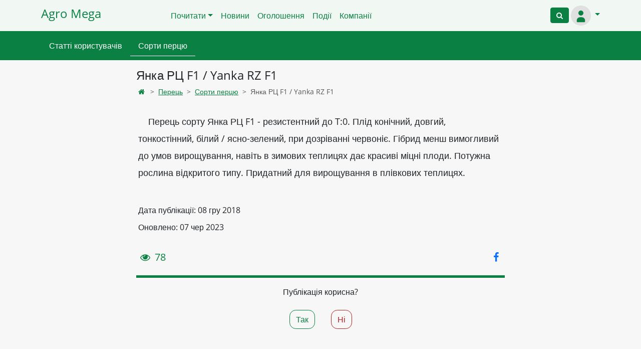

--- FILE ---
content_type: text/html; charset=utf-8
request_url: https://agromega.in.ua/perets/sorry-pertsu/janka-rts-f1-yanka-rz-f1-2319.html
body_size: 7127
content:

<!DOCTYPE html>
<html lang="uk">
<head>
    <!-- Global site tag (gtag.js) - Google Analytics -->
    <script async src="https://www.googletagmanager.com/gtag/js?id=G-0V6Q0F65LP"></script>
    <script>
        window.dataLayer = window.dataLayer || [];

        function gtag() {
            dataLayer.push(arguments);
        }

        gtag('js', new Date());

        gtag('config', 'G-0V6Q0F65LP');
    </script>
    <style>
        .btn-success {
            --bs-btn-color: #fff !important;
            --bs-btn-hover-color: #fff !important;
        }
    </style>
    <meta charset="utf-8">
    <meta http-equiv="X-UA-Compatible" content="IE=edge">
    <meta name="viewport" content="width=device-width, initial-scale=1">
    <meta name="theme-color" content="#24a824">
    <title>
        
    
        Янка РЦ F1 / Yanka RZ F1 | Сорти перцю
    

    </title>
    
    
    <meta name="description"
          content="
    
        &amp;nbsp; &amp;nbsp; Перець сорту&amp;nbsp;Янка РЦ F1 -&amp;nbsp;резистентний до T:0. Плід конічний, довгий, тонкостінний, білий / ясно-зелений, при дозріванні червоніє. Гібр…
    
">
    <link rel="shortcut icon"
          type="image/x-icon"
          href="https://agromega.ams3.cdn.digitaloceanspaces.com/static/favicon.ico" />
    <link rel="manifest" href="https://agromega.ams3.cdn.digitaloceanspaces.com/static/site.webmanifest">
    <link rel="apple-touch-icon"
          href="https://agromega.ams3.cdn.digitaloceanspaces.com/static/apple-touch-icon.png">
    <link rel="icon"
          sizes="192x192"
          href="https://agromega.ams3.cdn.digitaloceanspaces.com/static/android-chrome-192x192.png">
    <link rel="stylesheet" href="https://agromega.ams3.cdn.digitaloceanspaces.com/static/posts/fontawesome/css/all.css">
    
    
    <script type="application/ld+json">
        {
           "@context": "https://schema.org",
            "@type": "Article",
            "headline": "Янка РЦ F1 / Yanka RZ F1 |
        Сорти перцю",
        "description": "&amp;nbsp; &amp;nbsp; Перець сорту&amp;nbsp;Янка РЦ F1 -&amp;nbsp;резистентний до T:0. Плід конічний, довгий, тонкостінний, білий / ясно-зелений, при дозріванні червоніє. Гібр…",
        "image": [
            ""
        ],
        "datePublished": "2018-12-08T15:12:40.890631+00:00",
        "dateModified": "2023-06-07T15:45:43.494752+00:00",
        "author": {
            "@type": "Person",
            "name": "Masha Dolenko"
        }
    }
    </script>
    <meta content=" Янка РЦ F1 / Yanka RZ F1 | Сорти перцю"
          property="og:title">
    <meta content=" &amp;nbsp; &amp;nbsp; Перець сорту&amp;nbsp;Янка РЦ F1 -&amp;nbsp;резистентний до T:0. Плід конічний, довгий, тонкостінний, білий / ясно-зелений, при дозріванні червоніє. Гібр…"
          property="og:description">
    <meta content="" property="og:image">
    <meta content="https://agromega.in.ua/perets/sorry-pertsu/janka-rts-f1-yanka-rz-f1-2319.html" property="og:url">
    <meta content="article" property="og:type">
    <meta content="AgroMega.in.ua" property="og:site_name">
    <meta content="Янка РЦ F1 / Yanka RZ F1" property="twitter:title">
    <meta content=" &amp;nbsp; &amp;nbsp; Перець сорту&amp;nbsp;Янка РЦ F1 -&amp;nbsp;резистентний до T:0. Плід конічний, довгий, тонкостінний, білий / ясно-зелений, при дозріванні червоніє. Гібр…"
          property="twitter:description">
    <meta content="" property="twitter:image">
    <meta content="Янка РЦ F1 / Yanka RZ F1" property="twitter:image:alt">
    <meta content="summary_large_image" property="twitter:card">
    <meta content="@AgroMega.in.ua" property="twitter:site">
    <meta content="@AgroMegaTeam" property="twitter:creator">
    <link href="" rel="image_src" />

    
    <script src="https://agromega.ams3.cdn.digitaloceanspaces.com/static/posts/j-detail.js"></script>
    <link rel="stylesheet" href="https://agromega.ams3.cdn.digitaloceanspaces.com/static/posts/detail.css">

    
        <script async
                src="https://pagead2.googlesyndication.com/pagead/js/adsbygoogle.js?client=ca-pub-4522526101011449"
                crossorigin="anonymous"></script>
    
</head>
<body class="d-flex flex-column min-vh-100">
    
        


<header class="navbar bg-light navbar-expand-lg border-bottom border-success">
    <div class="container">
        <a class="navbar-brand text-success h4" href="/">Agro Mega</a>
        <div class="collapse navbar-collapse justify-content-center"
             id="main-menu-collapse">
            <ul class="navbar-nav">
                <li class="nav-item dropdown">
                    <a class="nav-link dropdown-toggle text-success"
                       href="#"
                       id="readNavbarDropdown"
                       role="button"
                       data-bs-toggle="dropdown"
                       aria-expanded="false">Почитати</a>
                    <ul class="dropdown-menu border border-success"
                        aria-labelledby="readNavbarDropdown">
                        <li>
                            <a class="dropdown-item text-success" href="/categories/">Всі категорії</a>
                        </li>
                        <li>
                            <hr class="dropdown-divider">
                        </li>
                        
                            <li>
                                <a class="dropdown-item text-success" href="/categories/inshe/">Інше</a>
                            </li>
                        
                            <li>
                                <a class="dropdown-item text-success" href="/categories/molyusky/">Молюски</a>
                            </li>
                        
                            <li>
                                <a class="dropdown-item text-success" href="/categories/preparaty/">Препарати</a>
                            </li>
                        
                            <li>
                                <a class="dropdown-item text-success" href="/categories/ptaxivnyctvo/">Птахівництво</a>
                            </li>
                        
                            <li>
                                <a class="dropdown-item text-success" href="/categories/roslinnitstvo/">Рослинництво</a>
                            </li>
                        
                            <li>
                                <a class="dropdown-item text-success" href="/categories/sadivnyctvo/">Садівництво</a>
                            </li>
                        
                            <li>
                                <a class="dropdown-item text-success" href="/categories/tvarynnyctvo/">Тваринництво</a>
                            </li>
                        
                            <li>
                                <a class="dropdown-item text-success" href="/categories/technics/">Техніка</a>
                            </li>
                        
                        <li>
                            <hr class="dropdown-divider">
                        </li>
                        <li>
                            <a class="dropdown-item text-success" href="/registry/">Державний реєстр
                                сортів рослин,
                            придатних для поширення в Україні</a>
                        </li>
                    </ul>
                </li>
                <li class="nav-item">
                    <a class="nav-link text-success" href="/news/">Новини</a>
                </li>
                <li class="nav-item">
                    <a class="nav-link text-success" href="/adverts/">Оголошення</a>
                </li>
                <li class="nav-item">
                    <a class="nav-link text-success" href="/events/">Події</a>
                </li>
                <li class="nav-item">
                    <a class="nav-link text-success" href="/companies/">Компанії</a>
                </li>
            </ul>
        </div>
        <div class="collapse navbar-collapse justify-content-end"
             id="auth-menu-collapse">
            <div class="navbar-nav d-inline-flex flex-row auth-block">
                <div class="nav-item m-1">
                    <button id="search-button"
                            onclick="location.href='/search/'"
                            class="btn btn-success btn-sm"
                            role="button"
                            title="Пошук">
                        <i class="icon-search"></i>
                    </button>
                </div>
                <ul class="navbar-nav">
                    <li class="nav-item">
                        <div class="btn-group">
                            <button class="nav-link dropdown-toggle text-success p-0"
                                    data-bs-toggle="dropdown"
                                    data-bs-display="static"
                                    aria-expanded="false"
                                    aria-haspopup="true">
                                
                                    <svg width="40"
                                         height="40"
                                         viewBox="0 0 24 24"
                                         fill="none"
                                         xmlns="http://www.w3.org/2000/svg">
                                        <circle cx="12" cy="12" r="12" fill="#e0e0e0" />
                                        <path fill-rule="evenodd" clip-rule="evenodd" d="M12 12C13.6569 12 15 10.6569 15 9C15 7.34315 13.6569 6 12 6C10.3431 6 9 7.34315 9 9C9 10.6569 10.3431 12 12 12ZM17 18C17 15.7909 15.2091 14 13 14H11C8.79086 14 7 15.7909 7 18V19C7 19.5523 7.44772 20 8 20H16C16.5523 20 17 19.5523 17 19V18Z" fill="#0b8043" />
                                    </svg>
                                
                            </button>
                            <ul class="dropdown-menu dropdown-menu-end">
                                
                                    <li>
                                        <a class="dropdown-item text-success" href="/login/">Увійти</a>
                                    </li>
                                
                            </ul>
                        </div>
                    </li>
                </ul>
            </div>
        </div>
    </div>
</header>

    
    <main>
        
            
            
    <nav class="navbar sticky-top second-menu-container mb-2">
    <div class="container">
        <div class="nav second-menu">
            
                
                    <a class="nav-item nav-link" href="/perets/perets-user/">Статті користувачів</a>
                
            
                
                    <a class="nav-item nav-link active" href="/perets/sorry-pertsu/">Сорти перцю</a>
                
            
        </div>
    </div>
</nav>


            
            <div class="container">
                <div class="row justify-content-md-center mt-3">
                    <div class="col-md-6 col-8">
                        <h1 class="h4">
                            
    
        Янка РЦ F1 / Yanka RZ F1
    
    

                        </h1>
                    </div>
                    <div class="col-md-2 col-4 p-2">
                        
                        
                    </div>
                </div>
                <div class="row justify-content-md-center">
                    <div class="col-md-8 col-12">
                        
    
    <nav aria-label="breadcrumb">
 <ol class="breadcrumb">
 <li class="breadcrumb-item"><a class="text-success" href="/categories/" aria-label="Home"><i class="icon-home"></i></a></li>
  
    
      <li class="breadcrumb-item"><a class="text-success" href="/perets/">Перець</a></li>
    
      <li class="breadcrumb-item"><a class="text-success" href="/perets/sorry-pertsu/">Сорти перцю</a></li>
    
    <li class="breadcrumb-item active">Янка РЦ F1 / Yanka RZ F1</li>
  
 </ol>
</nav>

    

                    </div>
                </div>
                <div class="row justify-content-md-center">
                    
                        <div class="col-md-8 col-12">
                            
    <div class="post-content">
        <div class="row">
            <div class="col-12 p-0">
                
            </div>
        </div>
        <div class="row">
            <div class="col-12 p-0">
                <div class="m-3 post-wrapper">
                    <p>&nbsp; &nbsp; Перець сорту&nbsp;Янка РЦ F1 -&nbsp;резистентний до T:0. Плід конічний, довгий, тонкостінний, білий / ясно-зелений, при дозріванні червоніє. Гібрид менш вимогливий до умов вирощування, навіть в зимових теплицях дає красиві міцні плоди.&nbsp;Потужна рослина відкритого типу. Придатний для вирощування в плівкових теплицях.</p>
                    

                    
                    
                    <p class="m-0">
                        <span class="h6">Дата публікації: 08 гру 2018</span>
                    </p>
                    <p class="m-0">
                        <span class="h6">Оновлено: 07 чер 2023</span>
                    </p>
                </div>
                <div class="col-12 d-flex justify-content-between p-3">
                    <span class="text-success h5"><i class="icon-eye"></i> 78</span>
                    <a class="h5 text-primary"
                       tabindex="-1"
                       target="Share-in-facebook"
                       onclick="window.open(this.href, 'Share-in-facebook' , 'width=400, height=400'); return false;"
                       href="https://www.facebook.com/sharer/sharer.php?u=https://agromega.in.ua/perets/sorry-pertsu/janka-rts-f1-yanka-rz-f1-2319.html"
                       aria-label="Опублікувати у фейсбук">
                        <i class="icon-facebook"></i>
                    </a>
                </div>
            </div>
        </div>
    </div>
    <div class="col-12">
        <div class="post_id_value" id="2319"></div>
        <div class="col-12 mt-3 mb-3" id="useful__wrapper">
            <div class="d-flex flex-row justify-content-center">
                <span class="pb-2">Публікація корисна?</span>
            </div>
            <div class="d-flex flex-row justify-content-center">
                <button class="btn btn-outline-success m-3" id="useful">Так</button>
                <button class="btn btn-outline-danger m-3" id="notuseful">Ні</button>
            </div>
        </div>
        
        
<link rel="stylesheet" href="https://agromega.ams3.cdn.digitaloceanspaces.com/static/css/comment.css">

<script type="text/javascript" src="/comment/jsi18n/"></script>

<script src="https://agromega.ams3.cdn.digitaloceanspaces.com/static/js/comment.js"></script>



<section id="comments" class="my-5 mx-3">
    <script>window.CSRF_TOKEN = "s99LjxdygUy6bWjNL8HO76pk5D4rRcOjo8oNXsAo0ZTiizphZDzxL9cDg3xtiV5E"</script>
    <div class="border-bottom mb-4">
        <strong class="bb"><span
                class="js-comment-number">0</span><span
                class="comment-translatable"> Comments</span></strong>
        
    </div>
    
        

    
    <div class="js-comment comment mb-5">
        
        



    
    <div class="d-flex mb-3">
        
            <p class="text-muted ">
                <a class="text-success" href="/login/" rel="nofollow">
                    <em>Логін</em>
                </a>
                приєднатися до обговорення
            </p>
        
        
    </div>
    


    </div>
    <div class="mt-5">
        
        
    </div>
    
</section>


<div class="comment-modal" id="Modal">
  <div class="comment-modal-dialog" role="document">
    <div class="comment-modal-content">
    </div>
  </div>
</div>





        <div class="row mb-3">

</div>
        


    <p class="h5">Публікації в категорії:</p>
    <div class="row mt-3 mb-3">
        
            <div class="col-6 col-lg-3">
                <a href="/perets/sorry-pertsu/lilija-lydia-3327.html" style="text-decoration: none">
                    
                    <p class="text-center text-success h6 m-3" style="overflow: auto;">Лілія / Lydia</p>
                </a>
            </div>
        
            <div class="col-6 col-lg-3">
                <a href="/perets/sorry-pertsu/kaliks-f1-2208.html" style="text-decoration: none">
                    
                    <p class="text-center text-success h6 m-3" style="overflow: auto;">Калікс F1</p>
                </a>
            </div>
        
            <div class="col-6 col-lg-3">
                <a href="/perets/sorry-pertsu/ps-2779-f1-ps-2779-f1-2097.html" style="text-decoration: none">
                    
                    <p class="text-center text-success h6 m-3" style="overflow: auto;">ПС 2779 F1 / PS 2779 F1</p>
                </a>
            </div>
        
            <div class="col-6 col-lg-3">
                <a href="/perets/sorry-pertsu/superami-f1-superamy-f1-1935.html" style="text-decoration: none">
                    
                        <img src="/imgproxy/jrxgbRObCmFMo_q8iOzxWhpBxcbj8GdyjvFMR-VBr1I/rs:fit:200:150:f:0/[base64].webp" loading="lazy" class="img-fluid" width="200" height="150"
                             alt="Фото Суперамі F1 / Superamy F1">
                    
                    <p class="text-center text-success h6 m-3" style="overflow: auto;">Суперамі F1 / Superamy F1</p>
                </a>
            </div>
        
    </div>


        
    <p class="h5">Оголошення:</p>
    <div class="row mt-3 mb-3">
        
            <div class="col-6 col-lg-3">
                <a href="/adverts/kuplju-nasinnja-kormovykh-ta-syderalnykh-kultur-2073.html" style="text-decoration: none; outline: 0;">
                    
                        <img src="/imgproxy/YA_nRWkX2mMPcCk8okoztrgMNmgQaxx_ErOOnrlRXdc/rs:fit:200:150:f:0/aHR0cHM6Ly9hZ3JvbWVnYS5hbXMzLmNkbi5kaWdpdGFsb2NlYW5zcGFjZXMuY29tL21lZGlhL2FkdmVydHMvaW1hZ2VzL2MzYmQwNDU1LWI2OTYtNDE1NS1hNWY1LTM2MTEzOTNiMGRkYy5qcGc.webp" width="200" height="150" loading="lazy" class="img-fluid" alt="Фото Куплю насіння кормових та сидеральних культур">
                    
                    <p class="text-center text-success h6 m-3" style="overflow: auto;">Куплю насіння кормових та сидеральних культур</p>
                </a>
            </div>
        
            <div class="col-6 col-lg-3">
                <a href="/adverts/kvasolja-v-asortymenti-perevireni-sorty-2072.html" style="text-decoration: none; outline: 0;">
                    
                        <img src="/imgproxy/ZXMkRsXZoill78c7Ze32RgXcEOU3I4iZDuXG9Wvq4uU/rs:fit:200:150:f:0/aHR0cHM6Ly9hZ3JvbWVnYS5hbXMzLmNkbi5kaWdpdGFsb2NlYW5zcGFjZXMuY29tL21lZGlhL2FkdmVydHMvaW1hZ2VzLzJfVHNnWEZUUC5qcGc.webp" width="200" height="150" loading="lazy" class="img-fluid" alt="Фото Квасоля в асортименті. Перевірені сорти">
                    
                    <p class="text-center text-success h6 m-3" style="overflow: auto;">Квасоля в асортименті. Перевірені сорти</p>
                </a>
            </div>
        
            <div class="col-6 col-lg-3">
                <a href="/adverts/zakupivlja-nekondytsijnoho-zerna-i-vidkhodiv-zernovykh-olijnykh-bobovykh-kultur-2071.html" style="text-decoration: none; outline: 0;">
                    
                        <img src="/imgproxy/i3kiS5uzhRUEeh38H5xZ0N849sBy8fVh1G1KGmfxgas/rs:fit:200:150:f:0/aHR0cHM6Ly9hZ3JvbWVnYS5hbXMzLmNkbi5kaWdpdGFsb2NlYW5zcGFjZXMuY29tL21lZGlhL2FkdmVydHMvaW1hZ2VzLzJmNDZiOGUxLWQxYWMtNDI3Mi1iNjNiLTRmZjk2YTBkNjE3My5wbmc.webp" width="200" height="150" loading="lazy" class="img-fluid" alt="Фото Закупівля некондиційного зерна і відходів зернових, олійних, бобових культур">
                    
                    <p class="text-center text-success h6 m-3" style="overflow: auto;">Закупівля некондиційного зерна і відходів зернових, олійних, бобових культур</p>
                </a>
            </div>
        
            <div class="col-6 col-lg-3">
                <a href="/adverts/kupuyemo-kvasolju-na-pererobku-konservuvannja-2070.html" style="text-decoration: none; outline: 0;">
                    
                        <img src="/imgproxy/cBs5WF59kdtnEYhSN1A6f6vKc6NKXZqzryNQy-5Pt-Q/rs:fit:200:150:f:0/aHR0cHM6Ly9hZ3JvbWVnYS5hbXMzLmNkbi5kaWdpdGFsb2NlYW5zcGFjZXMuY29tL21lZGlhL2FkdmVydHMvaW1hZ2VzLzNfbkhTYkJLby5qcGVn.webp" width="200" height="150" loading="lazy" class="img-fluid" alt="Фото Купуємо квасолю на переробку, консервування">
                    
                    <p class="text-center text-success h6 m-3" style="overflow: auto;">Купуємо квасолю на переробку, консервування</p>
                </a>
            </div>
        
    </div>


    </div>
    <div class="col-12">


    <p class="h5">Цікавинки на Додачу:</p>
    <div class="row mt-3 mb-3">
        
            <div class="col-6 col-lg-3">
                <a href="/svyni/porody-svynej/lakomb-367.html" style="text-decoration: none">
                    
                        <img src="/imgproxy/NufVdTx0m__elliO4TRHU3i_0JY-QPBCT7gphwoIc84/rs:fit:200:150:f:0/[base64].webp" loading="lazy" class="img-fluid" width="200" height="150"
                             alt="Фото Лакомб">
                    
                    <p class="text-center text-success h6 m-3" style="overflow: auto;">Лакомб</p>
                </a>
            </div>
        
            <div class="col-6 col-lg-3">
                <a href="/krolyky/porody-krolykiv/sasseks-218.html" style="text-decoration: none">
                    
                        <img src="/imgproxy/ctLeY1kz4dlMnSrAHRQCDnpXoJZcMgt0LXHcA_fF2Zc/rs:fit:200:150:f:0/aHR0cHM6Ly9hZ3JvbWVnYS5hbXMzLmNkbi5kaWdpdGFsb2NlYW5zcGFjZXMuY29tL21lZGlhL2ltYWdlcy8lRDAlQTElRDAlQjAlRDElODElRDElODElRDAlQjUlRDAlQkElRDElODFfJUQwJUJBJUQxJTgwJUQwJUJFJUQwJUJCJUQwJUI4JUQwJUJBMi5qcGc.webp" loading="lazy" class="img-fluid" width="200" height="150"
                             alt="Фото Сассекс">
                    
                    <p class="text-center text-success h6 m-3" style="overflow: auto;">Сассекс</p>
                </a>
            </div>
        
            <div class="col-6 col-lg-3">
                <a href="/pomidor/sorty-pomidoriv/stella-red-f1-1992.html" style="text-decoration: none">
                    
                        <img src="/imgproxy/faDapnF09i9XardmHp0wfVYuAv5Mknr_G9Gbf6Hu1lg/rs:fit:200:150:f:0/[base64].webp" loading="lazy" class="img-fluid" width="200" height="150"
                             alt="Фото Стелла Ред F1">
                    
                    <p class="text-center text-success h6 m-3" style="overflow: auto;">Стелла Ред F1</p>
                </a>
            </div>
        
            <div class="col-6 col-lg-3">
                <a href="/kury/porody-kurej/amroks-46.html" style="text-decoration: none">
                    
                        <img src="/imgproxy/p8OXBDHEyACkUvg_n4egXdWCrFoxjOgG4VFTS3tkmuw/rs:fit:200:150:f:0/aHR0cHM6Ly9hZ3JvbWVnYS5hbXMzLmNkbi5kaWdpdGFsb2NlYW5zcGFjZXMuY29tL21lZGlhL2ltYWdlcy9hbXJvY2tzMS5qcGc.webp" loading="lazy" class="img-fluid" width="200" height="150"
                             alt="Фото Амрокс">
                    
                    <p class="text-center text-success h6 m-3" style="overflow: auto;">Амрокс</p>
                </a>
            </div>
        
    </div>
</div>

                        </div>
                    
                </div>
            </div>
        
        
        
    </main>
    
        

<div id="bottom-mobile-menu"
     class="navbar bg-light fixed-bottom d-md-none p-0 mt-3 border-top border-success">
    <div class="d-flex justify-content-center col-2">
        <div class="btn-group dropup">
            <button class="btn btn-link text-success no-decoration"
                    data-bs-toggle="dropdown"
                    aria-haspopup="true"
                    aria-expanded="false">
            <span><i class="icon-th-list"></i>
            <br>
            <small>Почитати</small></span>
    </button>
    <ul class="dropdown-menu dropdown-menu-start">
        <li>
            <a class="dropdown-item text-success no-decoration"
               href="/categories/">Всі категорії</a>
        </li>
        <li>
            <hr class="dropdown-divider">
        </li>
        
            <li>
                <a class="dropdown-item text-success no-decoration"
                   href="/categories/inshe/">Інше</a>
            </li>
            
        
            <li>
                <a class="dropdown-item text-success no-decoration"
                   href="/categories/molyusky/">Молюски</a>
            </li>
            
        
            <li>
                <a class="dropdown-item text-success no-decoration"
                   href="/categories/preparaty/">Препарати</a>
            </li>
            
        
            <li>
                <a class="dropdown-item text-success no-decoration"
                   href="/categories/ptaxivnyctvo/">Птахівництво</a>
            </li>
            
        
            <li>
                <a class="dropdown-item text-success no-decoration"
                   href="/categories/roslinnitstvo/">Рослинництво</a>
            </li>
            
        
            <li>
                <a class="dropdown-item text-success no-decoration"
                   href="/categories/sadivnyctvo/">Садівництво</a>
            </li>
            
        
            <li>
                <a class="dropdown-item text-success no-decoration"
                   href="/categories/tvarynnyctvo/">Тваринництво</a>
            </li>
            
        
            <li>
                <a class="dropdown-item text-success no-decoration"
                   href="/categories/technics/">Техніка</a>
            </li>
            
                <li>
                    <hr class="dropdown-divider">
                </li>
            
        
        <li>
            <a class="dropdown-item text-success no-decoration"
               href="/registry/">
                <p>Державний реєстр сортів рослин</p>
            </a>
        </li>
    </ul>
</div>
</div>
<div class="text-center col-2">
<a class="text-success no-decoration" href="/news/"><span><i class="icon-book"></i>
<br>
<small>Новини</small></span></a>
</div>
<div class="text-center col-2">
<a class="text-success no-decoration"
   href="/search/"><span class="h3"><i class="icon-search"></i>
<br>
</span></a>
</div>
<div class="text-center col-2">
<a class="text-success no-decoration" href="/adverts/"><span class="text-center"><i class="icon-newspaper"></i>
<br>
<small>Купити</small></span></a>
</div>
<div class="d-flex justify-content-center col-2">
    <div class="btn-group dropup">
        <button class="btn btn-link text-success no-decoration"
                data-bs-toggle="dropdown"
                aria-haspopup="true"
                aria-expanded="false">
            
                <svg width="40"
                     height="40"
                     viewBox="0 0 24 24"
                     fill="none"
                     xmlns="http://www.w3.org/2000/svg">
                    <circle cx="12" cy="12" r="12" fill="#e0e0e0" />
                    <path fill-rule="evenodd" clip-rule="evenodd" d="M12 12C13.6569 12 15 10.6569 15 9C15 7.34315 13.6569 6 12 6C10.3431 6 9 7.34315 9 9C9 10.6569 10.3431 12 12 12ZM17 18C17 15.7909 15.2091 14 13 14H11C8.79086 14 7 15.7909 7 18V19C7 19.5523 7.44772 20 8 20H16C16.5523 20 17 19.5523 17 19V18Z" fill="#0b8043" />
                </svg>
            
            <br>
        </button>
        
            <div class="dropdown-menu dropdown-menu-end">
    <a class="dropdown-item text-success" href="/"><i class="icon-home"></i> Головна</a>
    <div class="dropdown-divider"></div>
    <a class="dropdown-item text-success"
       href="/events/">Події</a>
    <a class="dropdown-item text-success" href="/companies/">Компанії</a>
    <div class="dropdown-divider"></div>
    <a class="dropdown-item text-success"
       href="/events/create/"><i class="icon-plus"></i> Додати подію</a>
    <a class="dropdown-item text-success"
       href="/adverts/create/"><i class="icon-plus"></i> Додати
    оголошення</a>
    <div class="dropdown-divider"></div>
    <a class="dropdown-item text-success"
       href="/page/about/">Про нас</a>
    <a class="dropdown-item text-success"
       href="/page/privacy_policy/">Конфіденційність</a>
    <a class="dropdown-item text-success" href="/feedback/">Контакти</a>
    <div class="dropdown-divider"></div>
    <a href="https://www.facebook.com/agromega.in.ua/"
       class="dropdown-item h5 text-primary"
       target="_blank"
       rel="noopener"
       aria-label="наша facebook сторінка"><i class="icon-facebook"></i></a>
    <div class="dropdown-divider"></div>
    <a class="dropdown-item text-success" href="/login/">Увійти</a>
    <div class="dropdown-divider"></div>
    <p class="dropdown-item text-secondary">
        <small>© 2016 - 2025 AgroMega.In.Ua</small>
    </p>
</div>

        
    </div>
</div>
</div>
<div class="wrapper flex-grow-1"></div>
<footer class="page-footer bg-light d-none d-sm-block border-top border-success">
    <div class="container mt-4 mb-4">
        <div class="row">
            <div class="col-3 mx-auto">
                <p class="font-weight-bold text-uppercase text-success h5">Про нас</p>
                <ul class="list-unstyled">
                    <li class="mb-1">
                        <a href="/page/about/"
                           class="no-decoration text-success">Про нас</a>
                    </li>
                    <li class="mb-1">
                        <a href="/page/privacy_policy/"
                           class="no-decoration text-success">Політика
                        конфіденційності</a>
                    </li>
                    <li class="mb-1">
                        <a href="/feedback/" class="no-decoration text-success">Зворотній зв'язок</a>
                    </li>
                </ul>
            </div>
            
            <div class="col-3 mx-auto">
                <p class="font-weight-bold text-uppercase text-success h5">Почитати</p>
                <ul class="list-unstyled">
                    <li class="mb-1">
                        <a class="no-decoration text-success" href="/news/">Новини</a>
                    </li>
                    <li class="mb-1">
                        <a class="no-decoration text-success" href="/adverts/">Оголошення</a>
                    </li>
                    <li class="mb-1">
                        <a class="no-decoration text-success"
                           href="/events/">Події</a>
                    </li>
                    <li class="mb-1">
                        <a class="no-decoration text-success" href="/companies/">Компанії</a>
                    </li>
                </ul>
            </div>
            <div class="col-3 mx-auto">
                <p class="font-weight-bold text-uppercase text-success h5">Категорії</p>
                <ul class="list-unstyled">
                    <li class="mb-1">
                        <a class="no-decoration text-success" href="/categories/">Всі категорії</a>
                    </li>
                    
                        <li class="mb-1">
                            <a class="no-decoration text-success" href="/categories/inshe/">Інше</a>
                        </li>
                    
                        <li class="mb-1">
                            <a class="no-decoration text-success" href="/categories/molyusky/">Молюски</a>
                        </li>
                    
                        <li class="mb-1">
                            <a class="no-decoration text-success" href="/categories/preparaty/">Препарати</a>
                        </li>
                    
                        <li class="mb-1">
                            <a class="no-decoration text-success" href="/categories/ptaxivnyctvo/">Птахівництво</a>
                        </li>
                    
                        <li class="mb-1">
                            <a class="no-decoration text-success" href="/categories/roslinnitstvo/">Рослинництво</a>
                        </li>
                    
                        <li class="mb-1">
                            <a class="no-decoration text-success" href="/categories/sadivnyctvo/">Садівництво</a>
                        </li>
                    
                        <li class="mb-1">
                            <a class="no-decoration text-success" href="/categories/tvarynnyctvo/">Тваринництво</a>
                        </li>
                    
                        <li class="mb-1">
                            <a class="no-decoration text-success" href="/categories/technics/">Техніка</a>
                        </li>
                    
                </ul>
            </div>
            
            <div class="col-3 mx-auto">
                <p class="font-weight-bold text-uppercase text-success h5">Соцмережі</p>
                <ul class="list-unstyled">
                    <li>
                        <a href="https://www.facebook.com/agromega.in.ua/"
                           class="h5 text-primary"
                           target="_blank"
                           rel="noopener"
                           aria-label="наша facebook сторінка"><i class="icon-facebook"></i></a>
                    </li>
                </ul>
            </div>
        </div>
    </div>
</footer>
<div class="footer-copyright text-center text-white py-3 d-none d-sm-block">© 2016 - 2025 AgroMega.In.Ua</div>

    
    <script>
    if ('serviceWorker' in navigator) {
        navigator.serviceWorker.register('https://agromega.ams3.cdn.digitaloceanspaces.com/static/service-worker.js')
            .then(function () {
                console.log('Service Worker Registered');
            });
    }
    </script>
    
    
</body>
</html>


--- FILE ---
content_type: text/html; charset=utf-8
request_url: https://www.google.com/recaptcha/api2/aframe
body_size: 264
content:
<!DOCTYPE HTML><html><head><meta http-equiv="content-type" content="text/html; charset=UTF-8"></head><body><script nonce="dG-sfGtTUyav1kak8di1Aw">/** Anti-fraud and anti-abuse applications only. See google.com/recaptcha */ try{var clients={'sodar':'https://pagead2.googlesyndication.com/pagead/sodar?'};window.addEventListener("message",function(a){try{if(a.source===window.parent){var b=JSON.parse(a.data);var c=clients[b['id']];if(c){var d=document.createElement('img');d.src=c+b['params']+'&rc='+(localStorage.getItem("rc::a")?sessionStorage.getItem("rc::b"):"");window.document.body.appendChild(d);sessionStorage.setItem("rc::e",parseInt(sessionStorage.getItem("rc::e")||0)+1);localStorage.setItem("rc::h",'1769052255007');}}}catch(b){}});window.parent.postMessage("_grecaptcha_ready", "*");}catch(b){}</script></body></html>

--- FILE ---
content_type: text/javascript
request_url: https://agromega.ams3.cdn.digitaloceanspaces.com/static/js/comment.js
body_size: 6099
content:
/*jslint browser: true */
/*global window, gettext */
/*jslint plusplus: true */
document.addEventListener('DOMContentLoaded', () => {
    'use strict';
    let currentDeleteCommentButton, commentBeforeEdit;
    let csrfToken = window.CSRF_TOKEN;
    let deleteModal = document.getElementById("Modal");
    let flagModal = document.getElementById('flagModal');
    let followModal = document.getElementById('followModal');
    let blockModal = document.getElementById('blockModal');
    let createAnonymousCommentModal = document.getElementById('createAnonymousCommentModal');
    let headers = {
        'X-Requested-With': 'XMLHttpRequest',
        'X-CSRFToken': csrfToken,
        'Content-Type': 'application/x-www-form-urlencoded'
    };
    document.getElementsByClassName(".js-comment-input").value = '';
    let removeTargetElement = () => {
        let currentHeight = window.pageYOffset;
        window.location.replace("#");
        // slice off the remaining '#':
        if (typeof window.history.replaceState == 'function') {
            history.replaceState({}, '', window.location.href.slice(0, -1));
        }
        window.scrollTo(0, currentHeight);
        // close three-dots-menus
        Array.prototype.forEach.call(document.getElementsByClassName('js-three-dots-menu'), element => {
            element.classList.add('d-none');
        });
    };

    let showModal = modalElement => {
        if (!modalElement) return;
        modalElement.style.display = 'block';
        setTimeout(() => {
            modalElement.classList.add('show-modal');
        }, 20);
    };

    let hideModal = modalElement => {
        if (!modalElement) return;
        modalElement.classList.remove('show-modal');
        modalElement.style.display = 'none';
    };

    let hideCreateAnonymousCommentModal = () => {
        if (!createAnonymousCommentModal) return;
        let form = createAnonymousCommentModal.querySelector('.modal-body').querySelector('form');
        if (form) {
            createAnonymousCommentModal.querySelector('.modal-body').removeChild(form);
        }
        resetCreateForms();
        hideModal(createAnonymousCommentModal);
    };

    // show and hide child comments
    let replyLink = replyLinkElement => {
        getNthParent(replyLinkElement, 4).nextElementSibling.classList.toggle('d-none');
    };

    // resize the input field according to typed text
    let commentInput = textarea => {
        let commentButton = getNthParent(textarea, 2).querySelector(".js-comment-btn");
        textarea.setAttribute("style", "height: 31px;");
        textarea.setAttribute("style", "height: " + textarea.scrollHeight + "px;");
        if (textarea.value.replace(/^\s+|\s+$/g, "").length === 0) {
            textarea.setAttribute("style", "height: 31px;");
            if (commentButton) {
                commentButton.setAttribute('disabled', 'disabled');
            }
        } else {
            if (commentButton) {
                commentButton.removeAttribute('disabled');
            }
        }

    };

    let commentCount = num => {
        let commentNumber = document.getElementsByClassName("js-comment-number")[0];
        commentNumber.textContent = Number(commentNumber.textContent) + num;
    };

    let serializeArray = form => {
        let arr = [];
        Array.prototype.slice.call(form.elements).forEach(field => {
            if (!field.name || field.disabled || ['file', 'reset', 'button'].indexOf(field.type) > -1) return;
            if (field.type === 'select-multiple') {
                Array.prototype.slice.call(field.options).forEach(option => {
                    if (!option.selected) return;
                    arr.push({
                        name: field.name,
                        value: option.value
                    });
                });
                return;
            }
            if (['checkbox', 'radio'].indexOf(field.type) > -1 && !field.checked) return;
            arr.push({
                name: field.name,
                value: field.value
            });
        });
        return arr;
    };

    let serializeObject = form => {
        let object = {};
        serializeArray(form).map(n => {
            object[n['name']] = n['value'];
        });
        return object;
    };

    let stringToDom = (data, selector) => {
        let commentDOM = new DOMParser().parseFromString(data, "text/html");
        return commentDOM.querySelector(selector);
    };

    let convertFormDataToURLQuery = formData => {
        return Object.keys(formData).map((key) => {
            return encodeURIComponent(key) + '=' + encodeURIComponent(formData[key]);
        }).join('&');
    };

    let loadAnonymousModalForm = _form => {
        let form = _form.cloneNode(true);
        let textareaElement = form.querySelector('textarea');
        textareaElement.hidden = true;
        form.querySelector('button').setAttribute('data-email-required', 'false');
        let emailElementData = `
                    <div class="row">
                        <div class="col-2">
                            <label for="email">Email:</label>
                        </div>
                        <div class="col-10">
                            <input id="DABEmail" class="form-control mr-2 w-100" type="email" name="email" required>
                            <div class="error text-danger small mt-1"></div>
                        </div>
                    </div>`;
        let emailElement = stringToDom(emailElementData, '.row');
        let inputPlaceholder = form.querySelector('#inputPlaceholder');
        inputPlaceholder.classList.remove('col-sm-9');
        inputPlaceholder.classList.remove('col-md-10');
        inputPlaceholder.classList.add('col-sm-8');
        inputPlaceholder.appendChild(emailElement);
        let buttonPlaceholder = form.querySelector('#buttonPlaceholder');
        buttonPlaceholder.classList.remove('col-sm-3');
        buttonPlaceholder.classList.remove('col-md-2');
        buttonPlaceholder.classList.add('col-sm-4');
        createAnonymousCommentModal.querySelector('.modal-body').appendChild(form);
        showModal(createAnonymousCommentModal);
        form.querySelector('#DABEmail').focus();
    };

    let resetCreateForms = () => {
        let buttons = document.getElementsByClassName('js-comment-btn');
        Array.prototype.forEach.call(buttons, element => {
            element.setAttribute('disabled', 'disabled');
        });
        let inputs = document.getElementsByClassName("js-comment-input");
        Array.prototype.forEach.call(inputs, element => {
            element.setAttribute("style", "height: 31px;");
            element.value = '';
        });
    };

    // create new comment
    let submitCommentCreateForm = form => {
        let errorElement = form.querySelector('.error');
        if (!errorElement.classList.contains('d-none')) errorElement.classList.add('d-none');
        let formButton = form.querySelector("button");
        let url = form.getAttribute('data-url') || window.location.href;
        const urlParams = new window.URLSearchParams(window.location.search);
        let formData = serializeObject(form);
        formData.page = urlParams.get('page');
        // this step is needed to append the form data to request.POST
        let formDataQuery = convertFormDataToURLQuery(formData);
        let emailRequired = formButton.getAttribute('data-email-required') === 'true';
        if (emailRequired) {
            loadAnonymousModalForm(form);
            return;
        }
        fetch(url, {
            method: 'POST',
            headers: headers,
            body: formDataQuery
        }).then(response => {
            return response.json();
        }).then(result => {
            if (result.status === 403) {
                alert(result.reason);
                return;
            } else if (result.error) {
                form.querySelector('.error').innerHTML = result.error;
                form.querySelector('.error').classList.remove('d-none');
                return;
            }
            // reset form
            resetCreateForms();
            if (result.anonymous) {
                createInfoElement(document.querySelector('.js-comment'), 'success', result.msg, 3);
                form.reset();
                hideModal(createAnonymousCommentModal);
                createAnonymousCommentModal.querySelector('.modal-body').removeChild(form);
                return;
            }

            // parent comment
            if (formButton.getAttribute('value') === 'parent') {
                // reload all comments only when posting parent comment
                document.getElementById("comments").outerHTML = result.data;
            } else {
                // child comment
                let childComment = stringToDom(result.data, '.js-child-comment');
                form.parentNode.insertBefore(childComment, form);
                // update number of replies
                let reply = form.parentElement.previousElementSibling.querySelector(".js-reply-link");
                let replyNumberElement = form.parentElement.previousElementSibling.querySelector(".js-reply-number");
                let replyNum = Number(replyNumberElement.innerText) + 1;
                replyNumberElement.textContent = replyNum.toString();
                if (replyNum > 1) {
                    reply.textContent = gettext("Replies");
                } else {
                    reply.textContent = gettext("Reply");
                }
                commentCount(1);
                // update followBtn
                let followButton = form.parentElement.previousElementSibling.querySelector(".js-comment-follow");
                if (followButton) {
                    followButton.querySelector('.comment-follow-icon').classList.add('user-has-followed');
                    followButton.querySelector('span').setAttribute('title', 'Unfollow this thread');
                }
            }
            // remove pagination query when posting a new comment
            let uri = window.location.toString();
            if (uri.indexOf("?") > 0) {
                let clean_uri = uri.substring(0, uri.indexOf("?"));
                window.history.replaceState({}, document.title, clean_uri);
            }
        }).catch((error) => {
            alert(gettext("Unable to post your comment!, please try again"));
            console.error(error);
        });
    };

    let setCommentForEditMode = editButton => {
        let commentContent = getNthParent(editButton, 3);
        commentBeforeEdit = commentContent; // store old comment
        let url = editButton.getAttribute('href');
        fetch(url, {headers: headers}).then(response => {
            return response.json();
        }).then(result => {
            if (result.status === 403) {
                alert(result.reason);
                return;
            }
            let editModeElement = stringToDom(result.data, '.js-comment-update-mode');
            commentContent.replaceWith(editModeElement);
            // set the focus on the end of text
            let value = document.querySelector(".js-comment-edit-form").querySelector('textarea').value;
            let textAreaElement = document.querySelector(".js-comment-edit-form").querySelector('textarea');
            textAreaElement.focus();
            textAreaElement.value = '';
            textAreaElement.value = value;
            textAreaElement.setAttribute("style", "height: " + textAreaElement.scrollHeight + "px;");
        }).catch((error) => {
            alert(gettext("You can't edit this comment"));
            console.error(error);
        });
    };

    let cancelEdit = cancelBtn => {
        getNthParent(cancelBtn, 4).replaceWith(commentBeforeEdit);
    };

    let submitEditCommentForm = form => {
        let formData = serializeObject(form);
        let url = form.getAttribute('data-url');

        let formDataQuery = convertFormDataToURLQuery(formData);
        fetch(url, {
            method: 'POST',
            headers: headers,
            body: formDataQuery
        }).then(response => {
            return response.json();
        }).then(result => {
            if (result.status === 403) {
                alert(result.reason);
                return;
            }
            let updatedContentElement = stringToDom(result.data, '.js-updated-comment');
            form.parentElement.replaceWith(updatedContentElement);
        }).catch((error) => {
            alert(gettext("Modification didn't take effect!, please try again"));
            console.error(error);
        });
    };

    let getParents = element => {
        let parent = element.parentElement;
        let parents = [];
        let commentRootElement = document.getElementById('comments');
        while (parent !== commentRootElement) {
            let child = parent;
            parents.push(child);
            parent = child.parentElement;
        }
        return parents;
    };

    let getParentByClassName = (element, className) => {
        let parents = getParents(element);
        for (let i = 0; i < parents.length; i++) {
            if (parents[i].classList.contains(className)) {
                return parents[i];
            }
        }
        return null;
    };

    let getNthParent = (element, nth) => {
        let parents = getParents(element);
        if (parents.length >= nth) {
            return parents[nth - 1];
        }
    };

    // use modal dialog when deleting a item
    let loadForm = deleteBtn => {
        currentDeleteCommentButton = deleteBtn;
        let url = deleteBtn.getAttribute('data-url');
        fetch(url, {headers: headers}).then(response => {
            return response.json()
        }).then(result => {
            if (result.status === 403) {
                alert(result.reason);
                return;
            }
            showModal(deleteModal);
            let modalContent = deleteModal.querySelector('.comment-modal-content');
            modalContent.innerHTML = result.data;
        }).catch((error) => {
            alert(gettext("Deletion cannot be performed!, please try again"));
            console.error(error);
        });
    };

    let submitDeleteCommentForm = form => {
        let commentElement = getNthParent(currentDeleteCommentButton, 5);
        let formData = serializeObject(form);
        let url = form.getAttribute("data-url");

        // get the current page number and send it to pagination func
        let currentURL = window.location.href.split("=")[1];
        formData['page'] = parseInt(currentURL, 10);
        let isParent = formData.isParent === "True";

        let formDataQuery = convertFormDataToURLQuery(formData);
        fetch(url, {
            method: 'POST',
            headers: headers,
            body: formDataQuery
        }).then(response => {
            return response.json();
        }).then(result => {
            if (result.status === 403) {
                alert(result.reason);
                return;
            }
            if (isParent) {
                document.getElementById("comments").outerHTML = result.data;
            } else {
                // update replies count if a child was deleted
                let replyNumberElement = getParentByClassName(commentElement, 'js-parent-comment').querySelector(".js-reply-number");
                let replyLinkElement = getParentByClassName(commentElement, 'js-parent-comment').querySelector(".js-reply-link");
                let replyNum = Number(replyNumberElement.textContent) - 1;
                replyNumberElement.textContent = replyNum.toString();

                if (replyNum > 1) {
                    replyLinkElement.textContent = gettext("Replies");
                } else {
                    replyLinkElement.textContent = gettext("Reply");
                }
                // update total count of comments
                commentCount(-1);
            }
            hideModal(deleteModal);
            commentElement.remove();
        }).catch((error) => {
            alert(gettext("Unable to delete your comment!, please try again"));
            console.error(error);
        });
    };

    let hasClass = (classList, container = 'user-has-not-reacted') => {
        return !!classList.contains(container);
    };

    let toggleClass = (element, addClass, removeClass, action) => {
        if (action === 'add') {
            element.classList.add(addClass);
            element.classList.remove(removeClass);
        } else {
            element.classList.remove(addClass);
            element.classList.add(removeClass);
        }
    };

    let fillReaction = (parent, targetReaction) => {
        let likeIcon = parent.querySelector('.reaction-like');
        let dislikeIcon = parent.querySelector('.reaction-dislike');
        let isLikeEmpty = hasClass(likeIcon.classList);
        let isDislikeEmpty = hasClass(dislikeIcon.classList);
        let addClass = "user-has-reacted";
        let removeClass = "user-has-not-reacted";
        if (isLikeEmpty && isDislikeEmpty) {
            toggleClass(targetReaction, addClass, removeClass, 'add');
        } else {
            let currentReaction = (isLikeEmpty) ? dislikeIcon : likeIcon;
            toggleClass(currentReaction, addClass, removeClass, 'remove');
            if (targetReaction !== currentReaction) {
                toggleClass(targetReaction, addClass, removeClass, 'add');
            }
        }
    };

    let changeReactionCount = (parent, likes, dislikes) => {
        parent.querySelector('.js-like-number').textContent = likes;
        parent.querySelector('.js-dislike-number').textContent = dislikes;
    };

    let submitReaction = reactionButton => {
        let targetReaction = reactionButton.querySelector('.comment-reaction-icon');
        let parentReactionEle = reactionButton.parentElement;
        let url = reactionButton.getAttribute('href');
        fetch(url, {
            method: 'POST',
            headers: headers
        }).then(response => {
            return response.json();
        }).then(result => {
            if (result.status === 403) {
                alert(result.reason);
                return;
            }
            if (result.error) {
                alert(result.error);
            } else {
                let status = result.data.status;
                if (status === 0) {
                    fillReaction(parentReactionEle, targetReaction);
                    changeReactionCount(parentReactionEle, result.data.likes, result.data.dislikes);
                }
            }
        }).catch((error) => {
            alert(gettext("Reaction couldn't be processed!, please try again"));
            console.error(error);
        });
    };

    let toggleFollow = (followButton, form) => {
        let formDataQuery = null;
        if (form) {
            let formData = serializeObject(form);
            formDataQuery = convertFormDataToURLQuery(formData);
        }
        let url = followButton.getAttribute('data-url');
        fetch(url, {
            method: 'POST',
            headers: headers,
            body: formDataQuery,
        }).then(response => {
            return response.json();
        }).then(result => {
            if (result.status === 403) {
                alert(result.reason);
                return;
            }
            if (result.error) {
                if (result.error.email_required) {
                    followModal.querySelector('form').setAttribute('data-target-btn-id', followButton.getAttribute('id'));
                    showModal(followModal);
                } else if (result.error.invalid_email) {
                    form.querySelector('.error').innerHTML = result.error.invalid_email;
                }
            } else if (result.data) {
                const infoElement = result.data.app_name === 'comment'
                    ? followButton.closest('.js-parent-comment')
                    : document.getElementById('comments').querySelector('.js-comment');
                if (result.data.following) {
                    followButton.querySelector('.comment-follow-icon').classList.add('user-has-followed');
                    followButton.querySelector('span').setAttribute('title', 'Unfollow this thread');
                    const msg = gettext(`You are now subscribing "${result.data.model_object}"`);
                    createInfoElement(infoElement, 'success', msg);
                    hideModal(followModal);
                } else {
                    followButton.querySelector('.comment-follow-icon').classList.remove('user-has-followed');
                    followButton.querySelector('span').setAttribute('title', 'Follow this thread');
                    const msg = gettext(`"${result.data.model_object}" is now unsubscribed`);
                    createInfoElement(infoElement, 'success', msg);
                    hideModal(followModal);
                }
            }
        }).catch((error) => {
            alert(gettext("Subscription couldn't be processed!, please try again"));
            console.error(error);
        });
    };

    let loadBlockModal = blockBtn => {
        blockModal.querySelector('#blockedCommentId').value = blockBtn.getAttribute('data-comment_id');
        showModal(blockModal);
    };

    let updateBlockedUserComments = data => {
        let commentsByBlockedUser = document.getElementsByClassName(`block-${data.blocked_user}`);
        let pathElement = data.blocked ? '<path d="M7 11V7a5 5 0 0 1 10 0v4"/>' : '<path d="M7 11V7a5 5 0 0 1 9.9-1"/>';
        let color = data.blocked ? '#E74C3C' : '#00BC8C';
        for (let commentByBlockedUser of commentsByBlockedUser) {
            commentByBlockedUser.setAttribute('stroke', color);
            commentByBlockedUser.querySelector('path').outerHTML = pathElement;
        }
    };

    let toggleUserBlock = form => {
        let formDataQuery = null;
        if (form) {
            let formData = serializeObject(form);
            formDataQuery = convertFormDataToURLQuery(formData);
        }
        let url = form.getAttribute('data-url');
        fetch(url, {
            method: 'POST',
            headers: headers,
            body: formDataQuery,
        }).then(response => {
            return response.json();
        }).then(result => {
            if (result.status === 403) {
                alert(result.reason);
                return;
            }
            const infoElement = document.getElementById('comments').querySelector('.js-comment');
            let msg = '';
            if (result.error) {
                msg = result.error.detail;
            } else if (result.data) {
                let state = result.data.blocked ? 'blocked' : 'unblocked';
                msg = gettext(`User ${result.data.blocked_user} has been successfully ${state}`);
                updateBlockedUserComments(result.data);
                form.querySelector('textarea').value = '';
            }
            createInfoElement(infoElement, 'success', msg);
            hideModal(blockModal);
        }).catch((error) => {
            alert(gettext("Blocking this user couldn't be processed!, please try again"));
            console.error(error);
        });
    };

    let fadeOut = (element, duration) => {
        let interval = 10;  //ms
        let opacity = 1.0;
        let targetOpacity = 0.0;
        let timer = setInterval(() => {
            if (opacity <= targetOpacity) {
                opacity = targetOpacity;
                clearInterval(timer);
            }
            element.style.opacity = opacity;
            opacity -= 1.0 / ((1000 / interval) * duration);
        }, interval);
    };

    let fadeIn = (element, duration) => {
        let interval = 10;  //ms
        let opacity = 0.0;
        let targetOpacity = 1.0;
        let timer = setInterval(() => {
            if (opacity >= targetOpacity) {
                opacity = targetOpacity;
                clearInterval(timer);
            }
            element.style.opacity = opacity;
            opacity += 1.0 / ((1000 / interval) * duration);
        }, interval);
    };

    let createInfoElement = (responseEle, status, msg, duration = 2) => {
        switch (status) {
            case -1:
                status = "danger";
                break;
            case 0:
                status = "success";
                break;
            case 1:
                status = "warning";
                break;
        }
        let cls = 'alert-' + status;
        let temp = document.createElement('div');
        temp.classList.add('h6');
        temp.classList.add('alert');
        temp.classList.add(cls);
        temp.innerHTML = msg;
        responseEle.prepend(temp);
        fixToTop(temp);
        fadeIn(temp, duration);
        setTimeout(() => {
            fadeOut(temp, duration);
        }, duration * 1500);

        setTimeout(() => {
            temp.remove();
        }, 2500 * duration);
    };

    let fixToTop = div => {
        let top = 200;
        let isFixed = div.style.position === 'fixed';
        if (div.scrollTop > top && !isFixed) {
            div.setAttribute('style', "{'position': 'fixed', 'top': '0px'}");
        }
        if (div.scrollTop < top && isFixed) {
            div.setAttribute('style', "{'position': 'static', 'top': '0px'}");
        }
    };

    let submitFlagForm = (flagButton, reason = null, info = null) => {
        let formData = {};
        if (reason) {
            formData['reason'] = reason;
        }
        if (info) {
            formData['info'] = info;
        }
        let url = flagButton.getAttribute('data-url');

        let formDataQuery = convertFormDataToURLQuery(formData);
        fetch(url, {
            method: 'POST',
            headers: headers,
            body: formDataQuery
        }).then(response => {
            return response.json();
        }).then(result => {
            if (result.status === 403) {
                alert(result.reason);
                return;
            }
            if (result.error) {
                alert(result.error)
            } else {
                let addClass = 'user-has-flagged';
                let removeClass = 'user-has-not-flagged';
                let flagIcon = flagButton.querySelector('.comment-flag-icon');
                if (result.data.flag === 1) {
                    flagIcon.parentElement.title = 'Remove flag';
                    toggleClass(flagIcon, addClass, removeClass, 'add');
                } else {
                    flagIcon.parentElement.title = 'Report Comment';
                    toggleClass(flagIcon, addClass, removeClass, 'remove');
                }
                hideModal(flagModal);
                createInfoElement(flagButton.closest('.js-parent-comment'), result.data.status, result.msg);
            }
        }).catch((error) => {
            alert(gettext("Flagging couldn't be processed!, please try again"));
            console.error(error);
        });
    };

    let handleFlagModal = flagButton => {
        showModal(flagModal);
        flagModal.querySelector('textarea').value = '';
        let form = flagModal.querySelector('.flag-modal-form');
        let lastReason = form.querySelector('.flag-last-reason');
        let flagInfo = form.querySelector('textarea');
        flagInfo.style.display = "none";
        let elements = document.querySelectorAll('[name=reason]:first-child');
        elements[0].checked = true;
        form.onchange = e => {
            if (e.target === lastReason) {
                flagInfo.required = true;
                flagInfo.style.display = "block";
            }
            elements.forEach(element => {
                if (e.target === element && element !== lastReason) {
                    flagInfo.style.display = "none";
                }
            });
        };
        let submit = flagModal.querySelector('.flag-modal-submit');
        submit.onclick = e => {
            e.preventDefault();
            let choice = form.querySelector('input[name="reason"]:checked');
            let reason = choice.value;
            submitFlagForm(flagButton, reason, flagInfo.value);
        };
    };

    let setFlag = flagButton => {
        let flag = flagButton.querySelector('.comment-flag-icon');
        if (hasClass(flag.classList, 'user-has-not-flagged')) {
            handleFlagModal(flagButton);
        } else {
            submitFlagForm(flagButton);
        }
    };

    const toggleText = readMoreButton => {
        readMoreButton.previousElementSibling.classList.toggle('d-none');
        if (readMoreButton.previousElementSibling.classList.contains('d-none')) {
            readMoreButton.innerHTML = gettext("read more ...");
        } else {
            readMoreButton.innerHTML = gettext("read less");
        }
    };

    const toggleFlagState = changeStateButton => {
        const url = changeStateButton.getAttribute('data-url');
        const state = parseInt(changeStateButton.getAttribute('data-state'));
        const formData = {
            'state': state
        };

        let formDataQuery = convertFormDataToURLQuery(formData);
        fetch(url, {
            method: 'POST',
            headers: headers,
            body: formDataQuery
        }).then(response => {
            return response.json();
        }).then(result => {
            if (result.status === 403) {
                alert(result.reason);
                return;
            }
            if (result.error) {
                alert(result.error);
                return;
            }
            let commentBodyElement = getNthParent(changeStateButton, 3);
            commentBodyElement.classList.add('flagged-comment');
            let title = '';
            if (state === 3) {
                changeStateButton.firstElementChild.classList.toggle("flag-rejected");
                title = changeStateButton.firstElementChild.classList.contains("flag-rejected")
                    ? gettext('Flag rejected')
                    : gettext('Reject the flag');
                const contentModifiedBtn = changeStateButton.parentElement.querySelector('.js-flag-resolve');
                if (result.data.state === 3) {
                    if (contentModifiedBtn) {
                        contentModifiedBtn.firstElementChild.classList.remove("flag-resolved");
                        contentModifiedBtn.setAttribute('title', gettext('Resolve the flag'));
                    }
                    commentBodyElement.classList.remove('flagged-comment');
                }
            } else if (state === 4) {
                changeStateButton.firstElementChild.classList.toggle("flag-resolved");
                title = changeStateButton.firstElementChild.classList.contains("flag-resolved")
                    ? gettext('Flag resolved')
                    : gettext('Resolve the flag');
                let rejectBtn = changeStateButton.parentElement.querySelector('.js-flag-reject');
                if (result.data.state === 4) {
                    if (rejectBtn) {
                        rejectBtn.firstElementChild.classList.remove("flag-rejected");
                        rejectBtn.setAttribute('title', gettext('Reject the flag'));
                    }
                    commentBodyElement.classList.remove('flagged-comment');
                }
            }
            changeStateButton.setAttribute('title', title);
        });
    };

    let openThreeDostMenu = threeDotBtn => {
        threeDotBtn.nextElementSibling.classList.toggle('d-none');
    };

    document.addEventListener('click', (event) => {
        removeTargetElement();
        if (event.target && event.target !== event.currentTarget) {
            if (event.target === deleteModal || event.target === flagModal || event.target === followModal || event.target === blockModal ||
                event.target === createAnonymousCommentModal ||
                event.target.closest('.modal-close-btn') || event.target.closest('.modal-cancel-btn')) {
                hideModal(deleteModal);
                hideModal(flagModal);
                hideModal(followModal);
                hideModal(blockModal);
                hideCreateAnonymousCommentModal();
            } else if (event.target.closest('.js-reply-link')) {
                event.preventDefault();
                replyLink(event.target);
            } else if (event.target.closest('.js-comment-edit')) {
                event.preventDefault();
                setCommentForEditMode(event.target.closest('.js-comment-edit'));
            } else if (event.target.closest('.js-comment-cancel')) {
                event.preventDefault();
                cancelEdit(event.target.closest('.js-comment-cancel'));
            } else if (event.target.closest('.js-comment-delete')) {
                event.preventDefault();
                loadForm(event.target.closest('.js-comment-delete'));
            } else if (event.target.closest('.js-comment-reaction')) {
                event.preventDefault();
                submitReaction(event.target.closest('.js-comment-reaction'));
            } else if (event.target.closest('.js-comment-flag')) {
                event.preventDefault();
                setFlag(event.target.closest('.js-comment-flag'));
            } else if (event.target.closest('.js-read-more-btn')) {
                event.preventDefault();
                toggleText(event.target);
            } else if (event.target.closest('.js-flag-reject') || event.target.closest('.js-flag-resolve')) {
                event.preventDefault();
                toggleFlagState(event.target.closest('.js-flag-reject') || event.target.closest('.js-flag-resolve'));
            } else if (event.target.closest('.js-comment-follow')) {
                event.preventDefault();
                toggleFollow(event.target.closest('.js-comment-follow'));
            } else if (event.target.closest('.js-three-dots')) {
                event.preventDefault();
                openThreeDostMenu(event.target.closest('.js-three-dots'));
            } else if (event.target.closest('.js-comment-block')) {
                event.preventDefault();
                loadBlockModal(event.target.closest('.js-comment-block'));
            }
        }
    }, false);

    document.addEventListener('submit', event => {
        if (event.target && event.target !== event.currentTarget) {
            if (event.target.classList.contains('js-comment-form')) {
                event.preventDefault();
                if (event.target.querySelector('.js-comment-input').value.replace(/^\s+|\s+$/g, "").length !== 0) {
                    submitCommentCreateForm(event.target);
                }
            } else if (event.target.classList.contains('js-comment-edit-form')) {
                event.preventDefault();
                submitEditCommentForm(event.target);
            } else if (event.target.classList.contains('js-comment-delete-form')) {
                event.preventDefault();
                submitDeleteCommentForm(event.target);
            } else if (event.target.classList.contains('js-comment-follow-form')) {
                event.preventDefault();
                let followButton = document.getElementById(event.target.getAttribute('data-target-btn-id'));
                toggleFollow(followButton, event.target);
            } else if (event.target.classList.contains('js-comment-block-form')) {
                event.preventDefault();
                toggleUserBlock(event.target);
            }
        }
    }, false);

    document.addEventListener('keyup', event => {
        if (event.target && event.target !== event.currentTarget && event.key === 'Enter' && event.ctrlKey) {
            event.preventDefault();
            let createForm = event.target.closest('.js-comment-form');
            let editForm = event.target.closest('.js-comment-edit-form');
            if (createForm && createForm.querySelector('.js-comment-input').value.replace(/^\s+|\s+$/g, "").length !== 0) {
                submitCommentCreateForm(createForm);
            } else if (editForm && editForm.querySelector('.js-comment-input').value.replace(/^\s+|\s+$/g, "").length !== 0) {
                submitEditCommentForm(editForm);
            }
        }
    }, false);

    ['input', 'keyup', 'focus'].forEach(item => {
        document.addEventListener(item, event => {
            if (event.target && event.target !== event.currentTarget) {
                if (event.target.classList.contains('js-comment-input')) {
                    event.preventDefault();
                    commentInput(event.target);
                }
            }
        }, false);
    });
});
